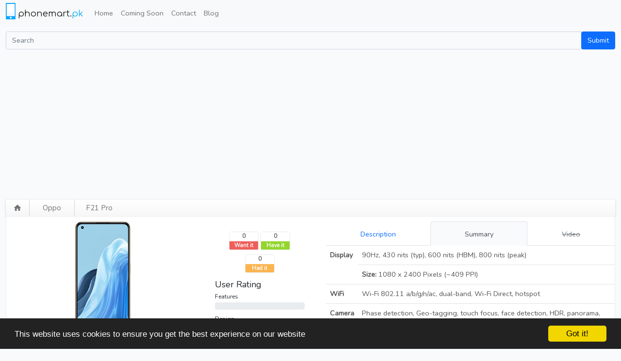

--- FILE ---
content_type: text/html; charset=UTF-8
request_url: https://phonemart.pk/oppo/f21-pro
body_size: 8868
content:
<!DOCTYPE html>
<html lang="en">
  <head>
    
    <meta charset="utf-8">
    <title>Oppo F21 Pro Price and Specification</title>
    <meta name="viewport" content="width=device-width, initial-scale=1">
    <meta name="description" content="phonemart.pk provides latest price updates and detailed specifications for Oppo F21 Pro in Pakistan.">
    <meta name="author" content="">
    <!-- styles -->
    <link rel="stylesheet" href="https://phonemart.pk/css/phonemart.css">
    
    <link rel="preload" href="https://phonemart.pk/css/tipuedrop.css" as="style" onload="this.onload=null;this.rel='stylesheet'">
    <noscript><link rel="stylesheet" href="https://phonemart.pk/css/tipuedrop.css"></noscript>    
    
    <link rel="preload" href="https://phonemart.pk/css/styles.css" as="style" onload="this.onload=null;this.rel='stylesheet'">
    <noscript><link rel="stylesheet" href="https://phonemart.pk/css/styles.css"></noscript>

    <link rel="preload" href="https://phonemart.pk/css/lstyles.css" as="style" onload="this.onload=null;this.rel='stylesheet'">
    <noscript><link rel="stylesheet" href="https://phonemart.pk/css/lstyles.css"></noscript>

    <link rel="preload" href="https://phonemart.pk/css/lightbox.css" as="style" onload="this.onload=null;this.rel='stylesheet'">
    <noscript><link rel="stylesheet" href="https://phonemart.pk/css/lightbox.css"></noscript>
    


    <script type="text/javascript">var switchTo5x=true;</script>
    <script src="https://ajax.googleapis.com/ajax/libs/jquery/3.6.0/jquery.min.js"></script>
    <script async src="https://phonemart.pk/js/scripts-dist.js"></script>
    <script async src="https://pagead2.googlesyndication.com/pagead/js/adsbygoogle.js?client=ca-pub-4332021958046536" crossorigin="anonymous"></script>
        <!-- Begin Cookie Consent plugin by Silktide - http://silktide.com/cookieconsent -->
    <script defer type="text/javascript">
        window.cookieconsent_options = {"message":"This website uses cookies to ensure you get the best experience on our website","dismiss":"Got it!","learnMore":"More info","link":null,"theme":"dark-bottom"};
    </script>

    <script defer type="text/javascript" src="//cdnjs.cloudflare.com/ajax/libs/cookieconsent2/1.0.9/cookieconsent.min.js"></script>
    <!-- End Cookie Consent plugin -->
    
    <!-- Global site tag (gtag.js) - Google Analytics -->
    <script async src="https://www.googletagmanager.com/gtag/js?id=G-MJV9CY1K68"></script>
    <script>
      window.dataLayer = window.dataLayer || [];
      function gtag(){dataLayer.push(arguments);}
      gtag('js', new Date());

      gtag('config', 'G-MJV9CY1K68');
    </script>

    <script>
      function getUrlVars() {
        for (var e, t = [], r = window.location.href.slice(window.location.href.indexOf("?") + 1).split("&"), i = 0; i < r.length; i++) e = r[i].split("="), t.push(e[0]), t[e[0]] = e[1];
        return t
      }
    </script>

    <!-- fav and touch icons -->
    <link rel="shortcut icon" href="https://phonemart.pk/ico/favicon.ico">
    <link rel="apple-touch-icon-precomposed" sizes="144x144" href="ico/apple-touch-icon-144-precomposed.png">
    <link rel="apple-touch-icon-precomposed" sizes="114x114" href="ico/apple-touch-icon-114-precomposed.png">
    <link rel="apple-touch-icon-precomposed" sizes="72x72" href="ico/apple-touch-icon-72-precomposed.png">
    <link rel="apple-touch-icon-precomposed" href="ico/apple-touch-icon-57-precomposed.png">


    <link rel="preconnect" href="https://fonts.googleapis.com">
    <link rel="preconnect" href="https://fonts.gstatic.com" crossorigin>
    
    <link rel="preload" href="https://fonts.googleapis.com/css2?family=Comfortaa&family=Material+Icons&family=Bebas+Neue&display=swap" as="style" onload="this.onload=null;this.rel='stylesheet'">
    <noscript><link href="https://fonts.googleapis.com/css2?family=Comfortaa&family=Material+Icons&family=Bebas+Neue&display=swap" rel="stylesheet"></noscript>

    
  </head>

  <body>
    <div id="fb-root"></div>
    <script defer>(function(d, s, id) {
      var js, fjs = d.getElementsByTagName(s)[0];
      if (d.getElementById(id)) return;
      js = d.createElement(s); js.id = id;
      js.src = "//connect.facebook.net/en_US/all.js#xfbml=1";
      fjs.parentNode.insertBefore(js, fjs);
    }(document, 'script', 'facebook-jssdk'));
    </script>
                  <div class="navbar navbar-expand-lg navbar-light bg-light" role="navigation">
      <div class="container-xxl">

        <a class="navbar-brand" href="/">
          <span class="logo"><img src="https://phonemart.pk/images/logo.png" alt="Logo"></span>
          <span class="logo-text">phonemart.<span class="pk">pk</span></span>
        </a>
        
        <button class="navbar-toggler" type="button" data-bs-toggle="collapse" data-bs-target="#navbarSupportedContent" aria-controls="navbarSupportedContent" aria-expanded="false" aria-label="Toggle navigation">
          <span class="navbar-toggler-icon"></span>
        </button>

        <div class="navbar-collapse collapse" id="navbarSupportedContent">
          <ul class="navbar-nav me-auto mb-2 mb-lg-0">
            <!--<li class="dropdown">-->
                <!--<a href="#" class="dropdown-toggle" data-toggle="dropdown"><span class="fa fa-navicon fa-lg"></span> <span class="caret"></span></a>-->

                <!--<ul class="dropdown-menu" role="menu">-->
                  <li class = "nav-item"
                                         class ="active"
                                        >
                    <a class="nav-link" href="/">Home</a></li>
                  <li class = "nav-item"
                                    >
                    <a class="nav-link" href="https://phonemart.pk/mobiles/comingsoon">Coming Soon</a>
                  </li>

                  


                  
                  <li class = "nav-item"
                                    ><a class="nav-link" href="https://phonemart.pk/home/contact_us">Contact</a></li>
                  <li class = "nav-item"
                  ><a class="nav-link" href="https://phonemart.pk/blog">Blog</a></li>
                  
                                  <!--</ul>-->
            <!--</li>-->
            </ul>
          </div><!--/.nav-collapse -->
      </div>
    </div>
        <div class="container-xxl">
      <div class="row">
          <div class="col-xs-12 margintop10">
              <form class="" role="search" action="https://phonemart.pk/search" method="get">
               <div class="input-group">
                 <input type="text" class="form-control" placeholder="Search" name="q"  id="search"  autocomplete="off">
                 <span class="input-group-btn"><input type="submit" class="btn btn-primary" value="Submit"/></span>
               </div>
                                <div id="tipue_drop_content"></div>
                           </form>
          </div>
      </div>
    </div>
            <div class="container-xxl">      
      <style type="text/css">
    label.error {
        display: inline;
        margin-left: 0.5em;
        color: #DF0000;
    }

    input.error,
    textarea.error {
        background: #FFDFDF;
    }

    .help-block {
        color: green;
    }

    label {
        margin-top: 10px;
    }
</style>
<div style="display:none;">
	<form id="buy_form" method="POST" action="/checkout">
		<input type="hidden" name="mob_id" id="buy_mob_id" value="0"/></form>
</div>
<div class="row">
    <div class="col-md-12">
        <div class="titlebar">
            <div class="breadcrumbs">
                <span class="home"><a href="https://phonemart.pk"><span class="material-icons md-18 va-4n">home</span></a></span>
                <span class="breadcrumb-item">
                    <h4><a href="https://phonemart.pk/mobiles/oppo">Oppo</a><span class="iconright"><i class="icon-caret-right"></i></span></h4>
                </span>
                <span class="breadcrumb-item-last">
                    <h4>F21 Pro</h4>
                </span>
            </div>
        </div>
    </div>
</div>
<div class="row details">
    <div class="col-md-12">
        <div class="details-wrapper">
            <div class="row">
                <div class="col-md-4">

                    <div class="pictures-wrapper">

                        <div id="myCarousel" class="carousel slide" data-bs-ride="carousel">
                            <div class="carousel-inner">
                                <div class="carousel-item active">
                                    <a href="https://phonemart.pk/uploads/f8e8c2c0d52b8884412a99625c7e7ebdd259f30a/mainpic.jpg" rel="lightbox[mobilepics]" class="thumbnail big-thumbnail d-flex justify-content-center">
                                        <img src="https://phonemart.pk/uploads/f8e8c2c0d52b8884412a99625c7e7ebdd259f30a/mainpic.jpg" alt="F21 Pro" class="mainpic">
                                    </a>

                                </div>

                                                                


                            </div>
                            <button class="carousel-control-prev" type="button" data-bs-target="#myCarousel" data-bs-slide="prev">
                                <span class="carousel-control-prev-icon" aria-hidden="true"></span>
                                <span class="visually-hidden">Previous</span>
                            </button>
                            <button class="carousel-control-next" type="button" data-bs-target="#myCarousel" data-bs-slide="next">
                                <span class="carousel-control-next-icon" aria-hidden="true"></span>
                                <span class="visually-hidden">Next</span>
                            </button>
                        </div>

                                                                        <div class="d-flex flex-column">
                            <div class="price-detail d-flex justify-content-between">
                                <div class="d-flex align-items-center">
                                    
                                    <span class="price-amount">Coming Soon</span>
                                                                                                        </div>
                                <div>
                                    <button class="btn btn-outline-primary btn-sm price-history-btn pull-right" title="Price History" data-bs-toggle="modal" data-bs-target="#historymodal" data-id="17778">
                                        History
                                        <span class="material-icons md-18 va-4n">assessment</span>
                                    </button>
                                    <button class="btn btn-sm price-alert-btn pull-right" title="Notify on price change">
                                        <span class="material-icons md-18 va-4n">notifications</span>
                                    </button>
                                </div>
                            </div>                            
                        </div>
                    </div>
                </div>
                <div class="col-md-2">
                    <div class="social-bar">
    <div class="wantitbtn">
        <a href="#" id="wantit_num" class="number">0</a>
        <a href="#" id="wantit_click" class="click">Want it</a>
    </div>

    <div class="haveitbtn">
        <a href="#" id="haveit_num" class="number">0</a>
        <a href="#" id="haveit_click" class="click">Have it</a>
    </div>

    <div class="haditbtn">
        <a href="#" id="hadit_num" class="number">0</a>
        <a href="#" id="hadit_click" class="click">Had it</a>
    </div>
    <div class="rating">
        <h5>User Rating</h5>

        <div>
            <span class="rating-text">Features</span>
            <div class="progress">
                <div class="progress-bar bg-info" role="progressbar" id="features" style="width: 0%">0</div>
            </div>

        </div>

        <div>
            <span class="rating-text">Design</span>
            <div class="progress">
                <div class="progress-bar bg-success" id="design" style="width: 0%">0</div>
            </div>
        </div>

        <div>
            <span class="rating-text">Performance</span>
            <div class="progress">
                <div class="progress-bar bg-danger" id="performance" style="width: 0%">0</div>
            </div>
        </div>
        <hr>
        <select name="feature" id="feature_dd" class="rating-dropdown feature-dd">
            <option value="1">1</option>
            <option value="2">2</option>
            <option value="3">3</option>
            <option value="4">4</option>
            <option value="5" selected="selected">5</option>
            <option value="6">6</option>
            <option value="7">7</option>
            <option value="8">8</option>
            <option value="9">9</option>
            <option value="10">10</option>
        </select>
        <select name="feature" id="design_dd" class="rating-dropdown design-dd">
            <option value="1">1</option>
            <option value="2">2</option>
            <option value="3">3</option>
            <option value="4">4</option>
            <option value="5" selected="selected">5</option>
            <option value="6">6</option>
            <option value="7">7</option>
            <option value="8">8</option>
            <option value="9">9</option>
            <option value="10">10</option>
        </select>
        <select name="feature" id="performance_dd" class="rating-dropdown performance-dd">
            <option value="1">1</option>
            <option value="2">2</option>
            <option value="3">3</option>
            <option value="4">4</option>
            <option value="5" selected="selected">5</option>
            <option value="6">6</option>
            <option value="7">7</option>
            <option value="8">8</option>
            <option value="9">9</option>
            <option value="10">10</option>
        </select>
        <div>
                        Be the first to vote
                    </div>
        <hr>
        <div class="d-flex">
            <button class="flex-fill btn btn-outline-secondary btn-default btn-sm" id="vote">
                <span class="material-icons md-18 va-4n">
                    thumb_up_alt
                    </span> <span id="vote_txt">Vote</span>
            </button>
            <button class="flex-fill ms-1 btn btn-outline-secondary btn-default btn-sm" id="compare_btn" onClick=" return addCompare('f21-pro', 'https://phonemart.pk/uploads/f8e8c2c0d52b8884412a99625c7e7ebdd259f30a/mainpic.jpg')">
                <span class="material-icons md-18 va-4n">
                    compare
                    </span> <span id="vote_txt">Compare</span>
            </button>
        </div>
    </div>


</div>                </div>
                <div class="col-md-6 ">
                    <div class="mobile-desc hidden-xs hidden-sm">
                        <div class="tabbable tab-content-detail">
                            <ul class="nav nav-tabs nav-fill" id="myTab" role="tablist">
                                <li class="nav-item" role="presentation">
                                    <button class="nav-link" href="#desc" data-bs-toggle="tab">
                                        <i class="tab-icon icon-align-justify"></i> Description
                                    </button>
                                </li>
                                <li class="nav-item" role="presentation">
                                    <button class="nav-link active" href="#summary" data-bs-toggle="tab">
                                        <i class="tab-icon icon-off"></i> Summary
                                    </button>
                                </li>
                                <li class="nav-item" role="presentation">
                                    <button class="nav-link  disabled text-decoration-line-through " href="#video" data-bs-toggle="tab">
                                        <i class="tab-icon icon-film"></i> Video
                                    </button>
                                </li>
                            </ul>
                            <div class="tab-content">
                                <div id="desc" class="tab-pane" role="tabpanel">
                                    <div class="mobile-title mt-2">
                                        <h1>Oppo F21 Pro </h1>
                                    </div>
                                    <div class="overview">
                                        <p>
                                            Oppo F21 Pro comes with a 6.43 Inches   screen and Triple Camera: 64 MP, f/1.7, 26mm (wide), 1/2.0&quot;, PDAF + 2 MP, f/3.3, (microscope) + 2 MP, f/2.4, (depth), LED Flash   camera. Internally it has the Qualcomm SM6225 Snapdragon 680 4G (6 nm)   chipset with Octa-core (4 x 2.4 GHz Kryo 265 Gold + 4 x 1.9 GHz Kryo 265 Silver)   processor and (Li-Po Non removable), 4500 mAh   battery. Connectivity wise the device comes equipped with bluetooth, 3G and 4G network support and Wi-Fi 802.11 a/b/g/n/ac, dual-band, Wi-Fi Direct, hotspot  .
                                        </p>

                                    </div>

                                </div>

                                <div id="summary" class="tab-pane active" role="tabpanel">
                                    <table class="table table-feature-summary">
                                        <tbody>                                                                                        
                                            
                                            
                                            

                                                                                        

                                                                                        
                                            
                                            
                                            

                                                                                        

                                                                                        
                                            
                                            
                                            

                                                                                        

                                                                                        
                                            
                                            
                                            

                                                                                        

                                                                                        
                                            
                                            
                                            

                                                                                        

                                                                                        
                                            
                                            
                                            

                                                                                        

                                                                                        
                                            
                                            
                                            

                                                                                        

                                                                                        
                                            
                                            
                                            

                                                                                        

                                                                                        
                                                                                        <tr>
                                                <td rowspan="2" class="fw-bold"><i class="icon-adjust"></i> Display</td>
                                                <td>90Hz, 430 nits (typ), 600 nits (HBM), 800 nits (peak)  </td>
                                            </tr>
                                            
                                            
                                            

                                                                                        

                                                                                        
                                            
                                                                                        <tr>                                                 <td class=""><strong>Size: </strong>1080 x 2400 Pixels (~409 PPI)  </td>
                                            </tr>
                                            
                                            

                                                                                        

                                                                                        
                                            
                                            
                                            

                                                                                        

                                                                                        
                                            
                                            
                                            

                                                                                        

                                                                                        
                                            
                                            
                                            

                                                                                        

                                                                                        
                                            
                                            
                                            

                                                                                        

                                                                                        
                                            
                                            
                                            

                                                                                        

                                                                                        
                                            
                                            
                                            

                                                                                        

                                                                                        
                                            
                                            
                                            

                                                                                        

                                                                                        
                                            
                                            
                                            

                                                                                        

                                                                                        
                                            
                                            
                                                                                                                                    <tr>
                                                <td class="fw-bold"><i class="icon-cloud"></i> WiFi</td>
                                                <td>Wi-Fi 802.11 a/b/g/n/ac, dual-band, Wi-Fi Direct, hotspot  </td>
                                            </tr>
                                            

                                                                                        

                                                                                        
                                            
                                            
                                            

                                                                                        

                                                                                        
                                            
                                            
                                            

                                                                                        

                                                                                        
                                            
                                            
                                            

                                                                                        

                                                                                        
                                            
                                            
                                            

                                                                                        

                                                                                        
                                            
                                            
                                            

                                                                                        

                                                                                                                                    <tr>
                                                <td class="fw-bold"><i class="icon-camera"></i> Camera</td>
                                                <td>Phase detection, Geo-tagging, touch focus, face detection, HDR, panorama, Video ([email protected], gyro-EIS)  </td>
                                            </tr>
                                            
                                            
                                            
                                            

                                                                                        

                                                                                        
                                            
                                            
                                            

                                                                                        

                                                                                        
                                            
                                            
                                            

                                                                                        <tr>
                                                <td class="fw-bold"><i class="icon-cog"></i> OS</td>
                                                <td>Android 12 OS  </td>
                                            </tr>
                                                                                        

                                                                                        
                                            
                                            
                                            

                                                                                        

                                                                                        
                                            
                                            
                                            

                                                                                        

                                                                                        
                                            
                                            
                                            

                                                                                        

                                                                                        
                                            
                                            
                                            

                                                                                        

                                                                                        
                                            
                                            
                                            

                                                                                        

                                                                                        
                                            
                                            
                                            

                                                                                        

                                                                                        
                                            
                                            
                                            

                                                                                        

                                                                                        
                                            
                                            
                                            

                                                                                        

                                                                                        
                                            
                                            
                                            

                                                                                        

                                                                                        
                                            
                                            
                                            

                                                                                        

                                                                                        
                                            
                                            
                                            

                                                                                        

                                                                                        
                                            
                                            
                                            

                                                                                        

                                                                                    </tbody>
                                    </table>
                                </div>
                                <div id="video" class="tab-pane" role="tabpanel">
                                    
                                </div>
                            </div>
                        </div>
                    </div>
                </div>
            </div>
        </div>
    </div>

</div>
<!--Start bottom area -->
<div class="row specs">
    <div class="col-md-8">
    <div class="compare-wrapper nvisibility" style="bottom:-5px" id="compare_queue">
        <div class="header compare-header">
            <h4>Compare<a class="btn-light btn-sm ms-2" href="javascript:;" onClick="return toggle_compare()"><span class="material-icons md-18 text-black">swap_vert</span></a></h4>
        </div>
        <div class="compare">
            <div class="remove-btns">
                <a  class="btn btn-red btn-small nvisibility" id="btn-rm1" onClick="return removeCompare('btn-rm1')">X</a>
                <a  class="btn btn-red btn-small nvisibility" id="btn-rm2" onClick="return removeCompare('btn-rm2')">X</a>
            </div>
            <div class="compare-imgs">
                <div class="image">
                    <img id="imgcmp1" src="https://phonemart.pk/images/image_placeholder.png" alt="Compare Mobile 1">
                </div>
                <div class="image">
                    <img id="imgcmp2" src="https://phonemart.pk/images/image_placeholder.png" alt="Compare Mobile 2">
                </div>
            </div>
            <!--<div class="compare-btn">-->
                    <a class ="compare-btn btn btn-small btn-primary disabled">Compare</a>
            <!--</div>-->
        </div>        
    </div>
</div>    <div class="col-md-8 auto-margin tabbable margintop10">
        <ul class="nav nav-tabs nav-fill">
            <li class="nav-item">
                <a class="nav-link active" href="#specs" data-toggle="tab">
                    <div class="d-flex justify-content-center align-items-end">
                        <span class="material-icons me-1">list_alt</span>Specs
                    </div>
                </a>

            </li>
        </ul>

        <div class="tab-content">
            <div id="specs" class="tab-pane active">
                <div class="table-responsive">
                    <table class="table spec-table table-bordered">
                                                <tr>
                                                        <td class="name-column">2G Network</td>
                            <td class="value-column">SIM1: GSM 850 / 900 / 1800 / 1900SIM2: GSM 850 / 900 / 1800 / 1900  </td>
                                                    </tr>
                                                <tr>
                                                        <td class="name-column">3G Network</td>
                            <td class="value-column">HSDPA 850 / 900 / 2100  </td>
                                                    </tr>
                                                <tr>
                                                        <td class="name-column">4G Network</td>
                            <td class="value-column">LTE band 1(2100), 3(1800), 5(850), 7(2600), 8(900), 34(2000), 38(2600), 39(1900), 40(2300), 41(2500)  </td>
                                                    </tr>
                                                <tr>
                                                    </tr>
                                                <tr>
                                                    </tr>
                                                <tr>
                                                        <td class="name-column">Dimensions</td>
                            <td class="value-column">159.9 x 73.2 x 7.5 mm  </td>
                                                    </tr>
                                                <tr>
                                                        <td class="name-column">Sim Type</td>
                            <td class="value-column">Dual Sim, Dual Standby (Nano-SIM)  </td>
                                                    </tr>
                                                <tr>
                                                        <td class="name-column">Weight</td>
                            <td class="value-column">175 g  </td>
                                                    </tr>
                                                <tr>
                                                        <td class="name-column">Display Type</td>
                            <td class="value-column">90Hz, 430 nits (typ), 600 nits (HBM), 800 nits (peak)  </td>
                                                    </tr>
                                                <tr>
                                                        <td class="name-column">Display Size</td>
                            <td class="value-column">1080 x 2400 Pixels (~409 PPI)  </td>
                                                    </tr>
                                                <tr>
                                                    </tr>
                                                <tr>
                                                        <td class="name-column">Protection</td>
                            <td class="value-column">Corning Gorilla Glass 5  </td>
                                                    </tr>
                                                <tr>
                                                        <td class="name-column">Memory</td>
                            <td class="value-column">128GB Built-in, 8GB RAM, UFS 2.2  </td>
                                                    </tr>
                                                <tr>
                                                        <td class="name-column">Card slot</td>
                            <td class="value-column">microSD Card, (supports up to 1TB)  </td>
                                                    </tr>
                                                <tr>
                                                    </tr>
                                                <tr>
                                                        <td class="name-column">GPRS</td>
                            <td class="value-column">Yes</td>
                                                    </tr>
                                                <tr>
                                                    </tr>
                                                <tr>
                                                    </tr>
                                                <tr>
                                                        <td class="name-column">WLAN</td>
                            <td class="value-column">Wi-Fi 802.11 a/b/g/n/ac, dual-band, Wi-Fi Direct, hotspot  </td>
                                                    </tr>
                                                <tr>
                                                    </tr>
                                                <tr>
                                                        <td class="name-column">BlueTooth</td>
                            <td class="value-column">v5.1 with A2DP, LE, apt-X HD  </td>
                                                    </tr>
                                                <tr>
                                                        <td class="name-column">USB</td>
                            <td class="value-column">USB Type-C 2.0, USB On-The-Go  </td>
                                                    </tr>
                                                <tr>
                                                        <td class="name-column">NFC</td>
                            <td class="value-column">No  </td>
                                                    </tr>
                                                <tr>
                                                        <td class="name-column">GPS</td>
                            <td class="value-column">Yes + A-GPS support, &amp; GLONASS, GALILEO, QZSS  </td>
                                                    </tr>
                                                <tr>
                                                        <td class="name-column">Main Camera</td>
                            <td class="value-column">Phase detection, Geo-tagging, touch focus, face detection, HDR, panorama, Video ([email protected], gyro-EIS)  </td>
                                                    </tr>
                                                <tr>
                                                        <td class="name-column">Front Camera</td>
                            <td class="value-column">32 MP, f/2.4, 24mm (wide), 1/2.74&quot;, Panorama, HDR, Video ([email protected], gyro-EIS)  </td>
                                                    </tr>
                                                <tr>
                                                        <td class="name-column">OS</td>
                            <td class="value-column">Android 12 OS  </td>
                                                    </tr>
                                                <tr>
                                                        <td class="name-column">Chipset</td>
                            <td class="value-column">Qualcomm SM6225 Snapdragon 680 4G (6 nm)  </td>
                                                    </tr>
                                                <tr>
                                                        <td class="name-column">Processor</td>
                            <td class="value-column">Octa-core (4 x 2.4 GHz Kryo 265 Gold + 4 x 1.9 GHz Kryo 265 Silver)  </td>
                                                    </tr>
                                                <tr>
                                                        <td class="name-column">GPU</td>
                            <td class="value-column">Adreno 610  </td>
                                                    </tr>
                                                <tr>
                                                        <td class="name-column">Sensors</td>
                            <td class="value-column">Accelerometer, Compass, Fingerprint (under display, optical), Gyro, Proximity  </td>
                                                    </tr>
                                                <tr>
                                                        <td class="name-column">Browser</td>
                            <td class="value-column">HTML5  </td>
                                                    </tr>
                                                <tr>
                                                    </tr>
                                                <tr>
                                                        <td class="name-column">Sound</td>
                            <td class="value-column">3.5mm Audio Jack, MP4/H.264/FLAC player, MP3/eAAC+/WAV player, Speaker Phone  </td>
                                                    </tr>
                                                <tr>
                                                        <td class="name-column">Colors</td>
                            <td class="value-column">Cosmic Black, Sunset Orange  </td>
                                                    </tr>
                                                <tr>
                                                        <td class="name-column">Battery</td>
                            <td class="value-column">- Fast charging 33W, Reverse charging  </td>
                                                    </tr>
                                                <tr>
                                                    </tr>
                                                <tr>
                                                    </tr>
                                                <tr>
                                                        <td class="name-column">Misc</td>
                            <td class="value-column">Active noise cancellation with dedicated mic, Document editor, Photo/video editor  </td>
                                                    </tr>
                                            </table>
                </div>
            </div>
            <div id="prices" class="tab-pane">
                <h4>Pane 2 Content</h4>
                <p> and so on ...</p>
            </div>
            <div id="comments" class="tab-pane">


            </div>
        </div><!-- /.tab-content -->
        <div class="comments">
            <div id="disqus_thread"></div>
            <script async type="text/javascript">
                /* * * CONFIGURATION VARIABLES: EDIT BEFORE PASTING INTO YOUR WEBPAGE * * */

                var disqus_shortname = 'phonemart'; // required: replace example with your forum shortname

                /* * * DON'T EDIT BELOW THIS LINE * * */
                (function() {
                    var dsq = document.createElement('script');
                    dsq.type = 'text/javascript';
                    dsq.async = true;
                    dsq.src = 'https://' + disqus_shortname + '.disqus.com/embed.js';
                    (document.getElementsByTagName('head')[0] || document.getElementsByTagName('body')[0]).appendChild(dsq);
                })();
            </script>
            <noscript>Please enable JavaScript to view the <a href="http://disqus.com/?ref_noscript">comments powered by Disqus.</a></noscript>
            <a href="https://disqus.com" class="dsq-brlink">comments powered by <span class="logo-disqus">Disqus</span></a>

        </div>
    </div>
    <div class="col-md-4 margintop10" >
    <div class="row">        
        <!-- Comapare dialog -->
        <div class="col-md-12">            		
            <div class="panel panel-color">
                <div class="panel-heading">
                    <h4 class="panel-title">Comparisons</h4>
                </div>
                <div class="panel-body">
                    <div class="compare-box">
                        <a class="compare-link" href="https://phonemart.pk/mobile/compare/oppo_f21-pro/oppo_a95-5g">
                                                            <img class="compare-image" src="https://phonemart.pk/uploads/f8e8c2c0d52b8884412a99625c7e7ebdd259f30a/mainpic.jpg"></img>
                                                        <span class="compare-vs">VS</span>
                                                        <img class="compare-image" src="https://phonemart.pk/uploads/d45dd1dc889adb7e867889f4fed68279e5773b47/mainpic.jpg"></img>
                                                        <div class="compare-text">Oppo F21 Pro vs Oppo A95 5G</div>
                        </a>

                    </div>
                    <div class="compare-box">
                        <a class="compare-link" href="https://phonemart.pk/mobile/compare/oppo_f21-pro/vivo_y19s-pro">
                                                        <img class="compare-image" src="https://phonemart.pk/uploads/f8e8c2c0d52b8884412a99625c7e7ebdd259f30a/mainpic.jpg"></img>
                                                        <span class="compare-vs">VS</span>
                                                        <img class="compare-image" src="https://phonemart.pk/uploads/ca4b8961c23af49345d044f1e943928de7fe73be/mainpic.jpg"></img>
                                                        <div class="compare-text">Oppo F21 Pro vs Vivo Y19s Pro</div>
                        </a>
                    </div>
                </div>
            </div>



            <div class="panel panel-info">
                <div class="panel-heading">
                    <h4 class="panel-title">Latest phones from Oppo</h4>
                </div>
                <div class="panel-body">
                    <table class="table">
                        <thead>
                            <tr><th>Name</th><th>Price</th> </tr>
                        </thead>
                                                <tr><td><a href="https://phonemart.pk/oppo/f21-pro">Oppo A18 128GB</a></td><td>Rs. 34999</td> </tr>
                                                <tr><td><a href="https://phonemart.pk/oppo/f21-pro">Oppo A95 5G</a></td><td>Rs. -1</td> </tr>
                                                <tr><td><a href="https://phonemart.pk/oppo/f21-pro">Oppo Reno 7A</a></td><td>Rs. -1</td> </tr>
                                                <tr><td><a href="https://phonemart.pk/oppo/f21-pro">Oppo A7</a></td><td>Rs. 31999</td> </tr>
                                                <tr><td><a href="https://phonemart.pk/oppo/f21-pro">Oppo A1K</a></td><td>Rs. 16999</td> </tr>
                                            </table>
                </div>
            </div>




        </div>

        <div class="col-md-6" >
            <div class="sidebar margintop10">
	<div class="header"><h3>Companies</h3></div>
	<ul>
		
		
			<li><a href="https://phonemart.pk/mobiles/nokia"> NOKIA </a></li>

		
			<li><a href="https://phonemart.pk/mobiles/apple"> APPLE </a></li>

		
			<li><a href="https://phonemart.pk/mobiles/samsung"> SAMSUNG </a></li>

		
			<li><a href="https://phonemart.pk/mobiles/sony"> SONY </a></li>

		
			<li><a href="https://phonemart.pk/mobiles/htc"> HTC </a></li>

		
			<li><a href="https://phonemart.pk/mobiles/qmobile"> QMOBILE </a></li>

		
			<li><a href="https://phonemart.pk/mobiles/motorola"> MOTOROLA </a></li>

		
			<li><a href="https://phonemart.pk/mobiles/blackberry"> BLACKBERRY </a></li>

		
			<li><a href="https://phonemart.pk/mobiles/lg"> LG </a></li>

		
			<li><a href="https://phonemart.pk/mobiles/megagate"> MEGAGATE </a></li>

		
			<li><a href="https://phonemart.pk/mobiles/dell"> DELL </a></li>

		
			<li><a href="https://phonemart.pk/mobiles/voice"> VOICE </a></li>

		
			<li><a href="https://phonemart.pk/mobiles/i-mate"> I-MATE </a></li>

		
			<li><a href="https://phonemart.pk/mobiles/microsoft"> MICROSOFT </a></li>

		
			<li><a href="https://phonemart.pk/mobiles/asus"> ASUS </a></li>

		
			<li><a href="https://phonemart.pk/mobiles/gfive"> GFIVE </a></li>

		
			<li><a href="https://phonemart.pk/mobiles/huawei"> HUAWEI </a></li>

		
			<li><a href="https://phonemart.pk/mobiles/haier"> HAIER </a></li>

		
			<li><a href="https://phonemart.pk/mobiles/lenovo"> LENOVO </a></li>

		
			<li><a href="https://phonemart.pk/mobiles/oppo"> OPPO </a></li>

		
			<li><a href="https://phonemart.pk/mobiles/inew"> INEW </a></li>

		
			<li><a href="https://phonemart.pk/mobiles/rivo"> RIVO </a></li>

		
			<li><a href="https://phonemart.pk/mobiles/xiaomi"> XIAOMI </a></li>

		
			<li><a href="https://phonemart.pk/mobiles/infinix"> INFINIX </a></li>

		
			<li><a href="https://phonemart.pk/mobiles/vivo"> VIVO </a></li>

		
			<li><a href="https://phonemart.pk/mobiles/realme"> REALME </a></li>

				<li class="last"><a href="https://phonemart.pk/mobiles/tecno"> TECNO </a></li>
	</ul>
</div>            

        </div>
        
        <div class="col-md-6" >
            <div class="fb-wrapper hidden-phone">
                <div class="fb-like-box" data-href="http://www.facebook.com/Phonemartpk" data-width="170" data-height="400" data-show-faces="true" data-stream="false" data-header="true"></div>
            </div>
        </div>
    </div>
</div></div>

<div class="modal nvisibility" id="myModal" tabindex="-1" role="dialog" aria-labelledby="myModalLabel" aria-hidden="true">
    <div class="modal-header">
        <button type="button" class="close" data-dismiss="modal" aria-hidden="true">×</button>
        <h4 id="myModalLabel">Enter Details </h4>
    </div>
    <div class="modal-body">

        <form id="validate" onSubmit="return register_price_alert()" class="form-horizontal" method="POST" action="https://phonemart.pk/mobile/price_alert">
            <input type="hidden" name="id" value="17778">
            <div class="control-group">
                <label class="control-label" for="name">Name<i class="icon-user marginleft10"></i></label>
                <div class="controls">
                    <input type="text" name="name" class="required" placeholder="Name"> 
                </div>
            </div>

            <div class="control-group">
                <label class="control-label" for="email">Email<i class="icon-envelope-alt marginleft10"></i></label>
                <div class="controls">
                    <input type="text" name="email" class="required email" placeholder="Email">

                </div>
            </div>
            <div class="control-group">

                <div class="controls">					     
                    <input type="submit" class="btn btn-primary" name="submit"  value="Submit">
                </div>

            </div>
        </form>

        <p>You will be notified if the price changes</p>
    </div>
    <div class="modal-footer">
        <button class="btn btn-default" data-dismiss="modal" aria-hidden="true"><i class="icon-remove"></i> Close</button>
    </div>
</div>

<!-- Modal -->
<div class="modal fade" id="historymodal" tabindex="-1" role="dialog" aria-labelledby="myModalLabel">
  <div class="modal-dialog" role="document">
    <div class="modal-content">
      <div class="modal-header">

        <h4 class="modal-title" id="myModalLabel">Price History</h4>
        <button type="button" class="btn-close" data-bs-dismiss="modal" aria-label="Close"></button>

      </div>
      <div class="modal-body">
          <table class="table" id="tbl-price-histroy">
              <thead>
                  <tr>
                      <th>Price</th>
                      <th>Date</th>
                  </tr>
              </thead>
              <tbody>
                  
              </tbody>
          </table>
      </div>
      <div class="modal-footer">
        <!--<i class="icon-refresh icon-spin icon-large pull-left"></i>-->
        <button type="button" class="btn btn-default btn-outline-primary" data-bs-dismiss="modal">Close</button>        
      </div>
    </div>
  </div>
</div>
      <hr>

    </div> <!-- /container -->
    <footer>
    <div class="footer">
      <div class="container">
        
          <div class="row pb-4">
            <div class="col-md-4 footercol">
              <h4>Contact Us</h4>
              <ul>
                
                <li><span class="bold-text"><i class="icon-envelope-alt"></i></span> support@phonemart.pk</li>
                
              </ul>
            </div>
            <div class="col-md-5 footercol">
              <h4 id="middleheading">Connect With Us</h4>
              <ul id="social-icons">
                <li><a href="https://www.facebook.com/phonemartpk"> <img src="https://phonemart.pk/images/facebook-64px.png" alt="Follow us on Facebook"></a> </li> 
                <li><a href="https://twitter.com/phonemartpk"> <img src="https://phonemart.pk/images/twitter-64px.png" alt="Follow us on Twitter"></a> </li>
                <li><a href="http://tune.pk/user/phonemart.pk"> <img src="https://phonemart.pk/images/tune-64px.png" alt="Follow us on Tune.pk"> </a></li>
              </ul>
            </div>
            <div class="col-md-3 footercol">
                <hr class="d-sm-none"/>
              <h4>Links</h4>
              <ul class="footer-links-list">
                <li><a href="https://phonemart.pk">  <span class="bold-text"><i class="icon-home"></i></span> Home</a></li>
                
                <li><a href="https://phonemart.pk/home/contact_us">  <span class="bold-text"><i class="icon-envelope-alt"></i></span> Contact Us</a></li>
              </ul>
            </div>

          </div>
      </div>
    </div>
    <div class="footer-bottom">
      <div class="container">
      <div class="row">
      <div class="col-md-12">
        <p>&copy;<span class="logo-text">phonemart.<span class="pk me-1">pk</span></span>2012-2026</p>
      </div>
      </div>
      </div>
    </div>
    </footer>
    <!-- javascript
    ================================================== -->
    <!-- Placed at the end of the document so the pages load faster -->    
    <script async src="https://phonemart.pk/js/app.js"></script>
    <script async src="https://phonemart.pk/js/lightbox.js"></script>
    <script async type="text/javascript" src="https://ajax.aspnetcdn.com/ajax/jquery.validate/1.13.1/jquery.validate.min.js"></script>
    <script src="https://phonemart.pk/js/lazyload-min.js"></script>
      </body>
</html>


--- FILE ---
content_type: text/html; charset=utf-8
request_url: https://www.google.com/recaptcha/api2/aframe
body_size: 267
content:
<!DOCTYPE HTML><html><head><meta http-equiv="content-type" content="text/html; charset=UTF-8"></head><body><script nonce="TdDcl2F3ZvUOV_oM7ECw-Q">/** Anti-fraud and anti-abuse applications only. See google.com/recaptcha */ try{var clients={'sodar':'https://pagead2.googlesyndication.com/pagead/sodar?'};window.addEventListener("message",function(a){try{if(a.source===window.parent){var b=JSON.parse(a.data);var c=clients[b['id']];if(c){var d=document.createElement('img');d.src=c+b['params']+'&rc='+(localStorage.getItem("rc::a")?sessionStorage.getItem("rc::b"):"");window.document.body.appendChild(d);sessionStorage.setItem("rc::e",parseInt(sessionStorage.getItem("rc::e")||0)+1);localStorage.setItem("rc::h",'1768907102867');}}}catch(b){}});window.parent.postMessage("_grecaptcha_ready", "*");}catch(b){}</script></body></html>